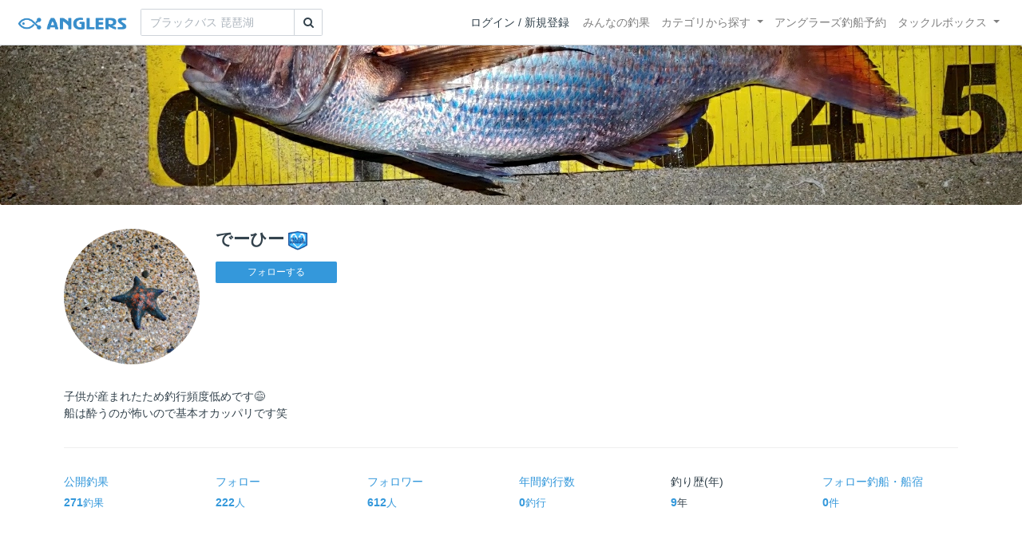

--- FILE ---
content_type: text/html; charset=utf-8
request_url: https://www.google.com/recaptcha/api2/aframe
body_size: 268
content:
<!DOCTYPE HTML><html><head><meta http-equiv="content-type" content="text/html; charset=UTF-8"></head><body><script nonce="GNCRZI3FK2dcO85KIsxPoA">/** Anti-fraud and anti-abuse applications only. See google.com/recaptcha */ try{var clients={'sodar':'https://pagead2.googlesyndication.com/pagead/sodar?'};window.addEventListener("message",function(a){try{if(a.source===window.parent){var b=JSON.parse(a.data);var c=clients[b['id']];if(c){var d=document.createElement('img');d.src=c+b['params']+'&rc='+(localStorage.getItem("rc::a")?sessionStorage.getItem("rc::b"):"");window.document.body.appendChild(d);sessionStorage.setItem("rc::e",parseInt(sessionStorage.getItem("rc::e")||0)+1);localStorage.setItem("rc::h",'1769362741914');}}}catch(b){}});window.parent.postMessage("_grecaptcha_ready", "*");}catch(b){}</script></body></html>

--- FILE ---
content_type: text/javascript;charset=UTF-8
request_url: https://s-rtb.send.microad.jp/ad?spot=94edc45803c1d54d8f1d92fc5d71973e&cb=microadCompass.AdRequestor.callback&url=https%3A%2F%2Fanglers.jp%2Fusers%2F292648&vo=true&mimes=%5B100%2C300%2C301%2C302%5D&cbt=4064c96056e16c019bf63cd000&pa=false&ar=false&ver=%5B%22compass.js.v1.20.1%22%5D
body_size: 161
content:
microadCompass.AdRequestor.callback({"spot":"94edc45803c1d54d8f1d92fc5d71973e","sequence":"2","impression_id":"2050410195378182340"})

--- FILE ---
content_type: application/javascript; charset=utf-8
request_url: https://fundingchoicesmessages.google.com/f/AGSKWxVlcaS76z3vHZVD4J1UR8sLCpxmeLvgEf5Zxy8LsHb1222G-hsUV4cJ2h1G6pBvdWWug4OGOVme_jikHkeKYNOI8V5nbEqP9AxTtQpt4_hIoLqCujL4Kr3slMpKwvU4aN-tj-btrd1G5MWo4q6u6_joRLzAaQEarjg_wQkwPWRWVGGT6VmYIvAKOwyK/__advertisehere._adtech_.in/ads//ads/ad.-ad-new_
body_size: -1288
content:
window['a3fda161-54d5-4475-b223-348009470d34'] = true;